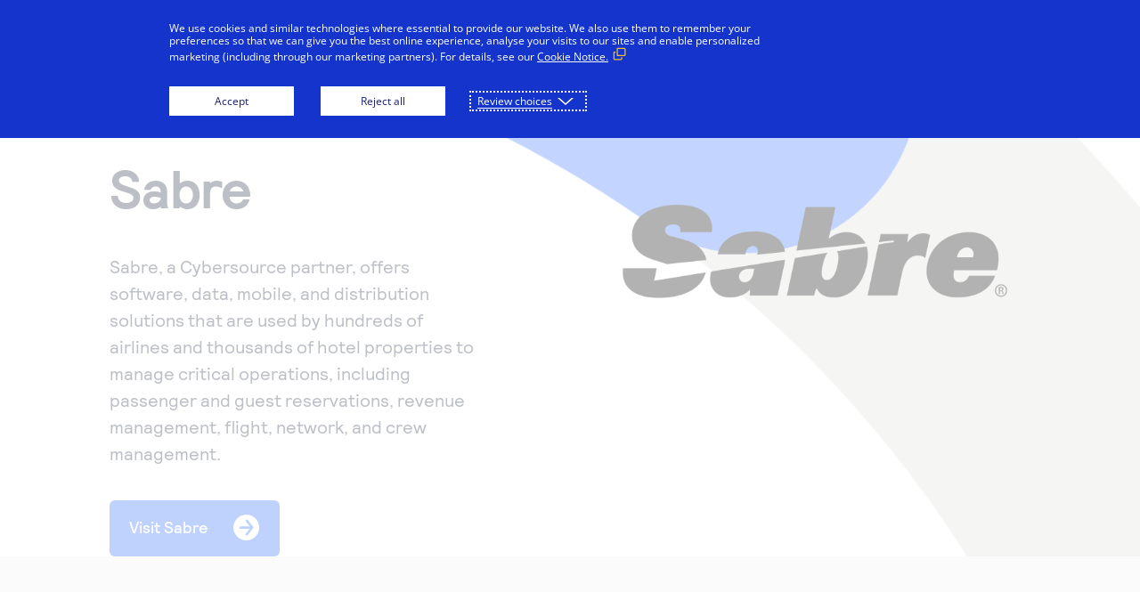

--- FILE ---
content_type: text/html;charset=utf-8
request_url: https://www.cybersource.com/en-us/why-cybersource/partners/partner-marketplace/travel-and-hospitality/sabre.html
body_size: 8894
content:

<!DOCTYPE HTML>
<html lang="en-us">
<head>
	<!-- Prefetch DNS for external assets -->
    <link rel="preconnect dns-prefetch" href="//fonts.googleapis.com" crossorigin/>
    <link rel="preconnect dns-prefetch" href="//www.google-analytics.com"/>
    <link rel="preconnect dns-prefetch" href="//www.googletagmanager.com"/>
    <link rel="preconnect dns-prefetch" href="//policy.cookiereports.com"/>
    <link rel="preconnect dns-prefetch" href="//fonts.gstatic.com/" crossorigin/>
    <link rel="preconnect dns-prefetch" href="//www.youtube.com"/>
    <link rel="preconnect dns-prefetch" href="//t.contentsquare.net"/>
    <link rel="preconnect dns-prefetch" href="//tag.demandbase.com"/>
    <link rel="preconnect dns-prefetch" href="//img.en25.com"/>
    <link rel="preconnect dns-prefetch" href="//chat.usa.visa.com"/>
    <link rel="preconnect dns-prefetch" href="//s998.t.eloqua.com"/>
    <link rel="preconnect dns-prefetch" href="//cdn.optimizely.com"/>
    <!-- End Prefetch DNS for external assets -->

	
        
          <!--Google Tag Manager -->
          <script>
		   var visagtmidvalue = 'GTM\u002DPS8CHPW';
		   (function(w,d,s,l,i){w[l]=w[l]||[];w[l].push({'gtm.start':
           new Date().getTime(),event:'gtm.js'});var f=d.getElementsByTagName(s)[0],
           j=d.createElement(s),dl=l!='dataLayer'?'&l='+l:'';j.async=true;j.src=
           'https://www.googletagmanager.com/gtm.js?id='+i+dl;f.parentNode.insertBefore(j,f);
           })(window,document,'script','dataLayer',visagtmidvalue);
		   </script>
           <!-- End Google Tag Manager -->
        
    
    <link rel="canonical" href="https://www.cybersource.com/en-us/why-cybersource/partners/partner-marketplace/travel-and-hospitality/sabre.html"/>

    
    
        <link rel="alternate" href="https://www.cybersource.com/en-us/why-cybersource/partners/partner-marketplace/travel-and-hospitality/sabre.html" hreflang="en-us"/>
    

	<!-- Google Tag Manager -->
	<script>(function(w,d,s,l,i){w[l]=w[l]||[];w[l].push({'gtm.start':
            new Date().getTime(),event:'gtm.js'});var f=d.getElementsByTagName(s)[0],
        j=d.createElement(s),dl=l!='dataLayer'?'&l='+l:'';j.async=true;j.src=
        'https://www.googletagmanager.com/gtm.js?id='+i+dl;f.parentNode.insertBefore(j,f);
    })(window,document,'script','dataLayer','GTM-NXCRM2');</script>
	<!-- End Google Tag Manager -->

	<script type="text/javascript" src="https://cdn.optimizely.com/js/10654255723.js"></script>
<meta name="google-site-verification" content="KuOUdWK0GSqs0qce97N0DoYOhSo3k6RW63R2nswg9jQ"/>

	<meta charset="UTF-8"/>
	<title>Sabre | Cybersource</title>
	<meta name="keywords" content="Sabre is the leading technology provider, offering software, data, mobile, and distribution solutions to the global travel industry."/>
	<meta name="description" content="Sabre is the leading technology provider, offering software, data, mobile, and distribution solutions to the global travel industry."/>
	
	<meta name="template" content="en-us-content-page-template"/>
  <meta name="page-type" content="landing page"/>
	<meta name="viewport" content="width=device-width, initial-scale=1.0"/>
	

	


    
    
<link rel="stylesheet" href="/etc/clientlibs/visa-core/vendor/jquery.min.a223fd27da07ec8b84b8349bf060885e.css" type="text/css">
<link rel="stylesheet" href="/etc/clientlibs/visa-core/vendor/select2.min.fa9901654830e1c49e03110cf14821fa.css" type="text/css">
<link rel="stylesheet" href="/etc/clientlibs/visa-core/main.min.31d45a79e2a7526250f7e698216951bb.css" type="text/css">
<script src="/etc/clientlibs/visa-core/vendor/jquery.min.20fda04bbc287f0b1960030cdd6fcfdc.js"></script>
<script src="/etc/clientlibs/visa-core/vendor/select2.min.3ff6a4728b5def5159c78a21fc3e2592.js"></script>
<script src="/etc/clientlibs/visa-core/main.min.e2c97d1977dae8aff3a37afce9bcf23f.js"></script>




	
	
    
    

    
    
<link rel="stylesheet" href="/etc/clientlibs/cybs2025/main.min.582d1bb4908dfd6e6307ef34da5f96bc.css" type="text/css">



    

	
	
	
	

	

	

	

	

	

	<link rel="icon" href="/content/dam/cybs2020/images/evergreen/favicon-64x64.png"/>
	
	<link rel="preload" href="/etc/clientlibs/cybs2020/main/fonts/CybersourceRelative-Book.woff" as="font" type="font/woff2" crossorigin="anonymous"/>
    <link rel="preload" href="/etc/clientlibs/cybs2020/main/fonts/CybersourceRelative-Bold.otf" as="font" type="font/otf" crossorigin="anonymous"/>
    <link rel="preload" href="/etc/clientlibs/cybs2020/main/fonts/CybersourceRelative-Medium.otf" as="font" type="font/otf" crossorigin="anonymous"/>
</head>
<body class="fontStyle">

	
		<!-- Google Tag Manager (noscript) -->
        <noscript><iframe src="https://www.googletagmanager.com/ns.html?id=GTM-PS8CHPW" height="0" width="0" style="display:none;visibility:hidden"></iframe></noscript>
        <!-- End Google Tag Manager (noscript) -->
    


<!-- Google Tag Manager (noscript) -->
<noscript><iframe src="https://www.googletagmanager.com/ns.html?id=GTM-NXCRM2" height="0" width="0" style="display:none;visibility:hidden"></iframe></noscript>
<!-- End Google Tag Manager (noscript) -->





<div class="root responsivegrid">


<div class="aem-Grid aem-Grid--12 aem-Grid--default--12 ">
    
    <div class="header bg_color_topbar_background aem-GridColumn aem-GridColumn--default--12">
<a class="skip-to" href="#login" tabindex="0" onclick="skipToLogin()">Skip to login</a>
<a class="skip-to" href="#main" tabindex="0">Skip to content</a>
<header role="banner" class=" ">
    <div>
        
        
        
    	
        
        
        
    </div>
    
        <div class="logo">
<a href="/en-us.html" aria-label="Cybersource Home" onclick="CQ_Analytics.record({event: 'imageClick', values: { imageLink: '', imageAsset: '', imageTitle: 'cybersource\u002Dlogo\u002D180x44.png' }, collect: false, options: { obj: this }, componentPath: '\/apps\/wcm\/foundation\/components\/image'})">
    
    
        <img src="/conf/cybs-2020/settings/wcm/templates/en-us-content-page-template/structure/_jcr_content/root/header/logo.img.png/1618856916900.png" alt="Cybersource" class="cq-dd-image " style="margin-bottom: px;" data-emptytext="Image"/>
        
    
    
</a>

</div>
    
    
    
    
    
    <div class="menu bg_color_navbar_background">
        <div class="nav"><nav class="horizontal-centered">
	
	
		<ul role="tablist">
			<li role="none">
    <button aria-selected="false" class="top-page header-tab" role="tab" tabindex="-1" aria-controls="nav-item-1-dropmenu">
<p>Solutions</p>

</button>
</li>
		
			<li role="none">
    <button aria-selected="false" class="top-page header-tab" role="tab" tabindex="-1" aria-controls="nav-item-2-dropmenu">
<p>Why Cybersource</p>

</button>
</li>
		
			<li role="none">
    <button aria-selected="false" class="top-page header-tab" role="tab" tabindex="-1" aria-controls="nav-item-3-dropmenu">
Developers
</button>
</li>
		
			<li role="none">
    <button aria-selected="false" class="top-page header-tab" role="tab" tabindex="-1" aria-controls="nav-item-4-dropmenu">
Support
</button>
</li>
		
			<li role="none">
    <button aria-selected="false" class="top-page header-tab" role="tab" tabindex="-1" aria-controls="nav-item-5-dropmenu">
<p>Company</p>

</button>
</li>
		</ul>
		
			
    <button aria-expanded="false" class="top-page header-accordion" type="button" aria-controls="nav-item-1-dropmenu">
<p>Solutions</p>

</button>

			
    <div class="drop-menu" id="nav-item-1-dropmenu" role="tabpanel" tabindex="0" hidden>
        <div class="columns">
            <div class="column">
                <div class="text">
<p><span class="column-header">A single platform solution</span></p>
<p>Accept payments, reduce fraud and secure payment data—all with one connection to our platform.</p>
<p><span class="headline-link"><a href="/en-us/solutions.html" target="_self">Learn more</a></span></p>

</div>
            </div>
        
            <div class="column">
                <div class="text">
<p><span class="link-header"><a href="/en-us/solutions/payment-acceptance.html" target="_self">Payment acceptance</a></span></p>
<p><b data-rte-class="rte-temp"><span class="link-text">Accept payments worldwide.</span></b></p>
<p><span class="link-header"><a href="/en-us/solutions/fraud-and-risk-management.html" target="_self">Fraud and risk management</a></span></p>
<p><span class="link-text">Minimize fraud loss and maximize revenue.</span></p>

</div>
            </div>
        
            <div class="column">
                <div class="text">
<p><span class="link-header"><a href="/en-us/solutions/payment-security.html" target="_self">Payment security</a></span></p>
<p><span class="link-text">Safeguard sensitive payment data and simplify PCI DSS compliance.</span></p>
<p><span class="link-header"><a href="/en-us/solutions/unified-commerce.html" target="_self">Unified commerce</a></span></p>
<p><span class="link-text">Deliver a seamless, omnichannel commerce experience.</span></p>

</div>
            </div>
        
            <div class="column">
                <div class="text">
<p><span class="link-header"><a href="/en-us/solutions/additional-services.html">Additional services</a></span></p>
<p><b data-rte-class="rte-temp"><span class="link-text">Global tax calculation, currency conversion and more.</span></b></p>

</div>
            </div>
        </div>
    </div>

		
			
    <button aria-expanded="false" class="top-page header-accordion" type="button" aria-controls="nav-item-2-dropmenu">
<p>Why Cybersource</p>

</button>

			
    <div class="drop-menu" id="nav-item-2-dropmenu" role="tabpanel" tabindex="0" hidden>
        <div class="columns">
            <div class="column">
                <div class="text">
<p><span class="column-header">Our platform</span></p>
<p>Easily manage payments processing across methods, channels, and geographies with a single connection</p>
<p><span class="headline-link"><a href="/en-us/why-cybersource/payments-orchestration.html" target="_self">Learn more</a></span></p>

</div>
            </div>
        
            <div class="column">
                <div class="text">
<p><span class="link-header"><a href="/en-us/why-cybersource/partners.html" target="_self">Cybersource for partners</a></span></p>
<p><span class="link-text">Expand your offerings to better support your merchants’ needs</span></p>

</div>
            </div>
        
            <div class="column">
                <div class="text">
<p><span class="link-header"><a href="/en-us/why-cybersource/merchant-payment-processing.html" target="_self">Cybersource for merchants</a></span></p>
<p><span class="link-text">Create better customer experiences that add value to your business</span></p>

</div>
            </div>
        
            <div class="column">
                <div class="text">
<p><span class="link-header"><a href="/en-us/why-cybersource/developers.html" target="_self">Cybersource for developers</a></span></p>
<p><span class="link-text">Build seamless payment solutions with our easy-to-integrate APIs</span></p>

</div>
            </div>
        </div>
    </div>

		
			
    <button aria-expanded="false" class="top-page header-accordion" type="button" aria-controls="nav-item-3-dropmenu">
Developers
</button>

			
    <div class="drop-menu" id="nav-item-3-dropmenu" role="tabpanel" tabindex="0" hidden>
        <div class="columns">
            <div class="column">
                <div class="text">
<p><span class="column-header">Developers</span></p>
<p>Our coding environment gives you the tools to build frictionless payment solutions that can scale globally.</p>
<p><span class="headline-link"><a href="/en-us/why-cybersource/developers.html" target="_self" title="developers">Learn more</a></span></p>

</div>
            </div>
        
            <div class="column">
                <div class="text">
<p><span class="link-header"><a href="https://developer.cybersource.com/api-reference-assets/index.html" target="_blank">API reference</a></span></p>
<p><span class="link-text">View sample code and field descriptions.</span></p>

</div>
            </div>
        
            <div class="column">
                <div class="text">
<p><span class="link-header"><a href="https://developer.cybersource.com/api/developer-guides.html" target="_blank">Developer guides</a></span></p>
<p><span class="link-text">Register to create an evaluation account.</span></p>

</div>
            </div>
        
            <div class="column">
                <div class="text">
<p><span class="link-header"><a href="https://developer.cybersource.com/hello-world/sandbox.html" target="_blank">Set up a test account</a></span></p>
<p><span class="link-text">Register to create an evaluation account.</span></p>

</div>
            </div>
        </div>
    </div>

		
			
    <button aria-expanded="false" class="top-page header-accordion" type="button" aria-controls="nav-item-4-dropmenu">
Support
</button>

			
    <div class="drop-menu" id="nav-item-4-dropmenu" role="tabpanel" tabindex="0" hidden>
        <div class="columns">
            <div class="column">
                <div class="text">
<p><span class="column-header">Support</span></p>
<p>Reach out to our award-winning customer support team, or contact sales directly.</p>
<p><span class="headline-link"><a href="/en-us/support.html" target="_self">Learn more</a></span></p>

</div>
            </div>
        
            <div class="column">
                <div class="text">
<p><span class="link-header"><a href="https://support.visaacceptance.com" target="_blank">Support Center</a></span></p>
<p><span class="link-text">Access expert help and educational resources at the support hub for our Visa Acceptance Solutions family of brands.</span></p>

</div>
            </div>
        
            <div class="column">
                <div class="text">
<p><span class="link-header"><a href="/en-us/support/technical-documentation.html" target="_self">Technical documents</a></span></p>
<p><span class="link-text">Find API documentation and other how-to resources.</span></p>

</div>
            </div>
        
            <div class="column">
                <div class="text">
<p><span class="link-header"><a href="/en-us/contact-us/sales.html" target="_self">Sales help</a></span></p>
<p><span class="link-text">Learn more about how our services can help your business.</span></p>
<p> </p>

</div>
            </div>
        </div>
    </div>

		
			
    <button aria-expanded="false" class="top-page header-accordion" type="button" aria-controls="nav-item-5-dropmenu">
<p>Company</p>

</button>

			
    <div class="drop-menu" id="nav-item-5-dropmenu" role="tabpanel" tabindex="0" hidden>
        <div class="columns">
            <div class="column">
                <div class="text">
<p><span class="column-header">Company</span></p>
<p>Cybersource offers a complete portfolio of online and in-person services that simplify and automate payments.</p>

</div>
            </div>
        
            <div class="column">
                <div class="text">
<p><span class="link-header"><a href="/en-us/about.html" target="_self">Our story</a></span></p>
<p><span class="link-text">Discover how we became a leader in payments and fraud management—and how we can help businesses like yours scale globally.</span></p>

</div>
            </div>
        
            <div class="column">
                <div class="text">
<p><span class="link-header"><a href="/en-us/blog.html" target="_self">Cybersource blog</a></span></p>
<p><span class="link-text">Get tips for running your business and keeping your customers happy.</span><br />
</p>

</div>
            </div>
        
            <div class="column">
                <div class="text">
<p><span class="link-header"><a href="https://usa.visa.com/careers.html" target="_blank">Come work with us</a></span></p>
<p><span class="link-text">Passionate about payment technology? Come join our team. We’re fun, inclusive, and growing.</span></p>

</div>
            </div>
        </div>
    </div>

		
	
	
</nav></div>
        <div class="right color_theme_primary">
            
	        
                <button aria-expanded="false" class="search header-accordion" type="button" aria-controls="search-form">
Search
</button>
            
            
            
			<div class="login">
                <button aria-expanded="false" class="header-accordion" type="button" aria-controls="login-dropmenu">
<p>Log in</p>

</button>
                <div class="drop-menu" id="login-dropmenu" hidden>
                    <div class="columns">
                        <div class="column">
                            <div class="text">
<p><a href="https://businesscenter.cybersource.com/ebc2/" target="_blank">Log in (Global)</a></p>
<p><a href="https://businesscenter.in.cybersource.com/ebc2/" target="_blank">Log in (India)</a></p>

</div>
                        </div>
                    </div>
                </div>
            </div>
			
        	
            	<div class="support">
<p><a href="/en-us/contact-us/sales.html" title="Contact sales">Contact us</a></p>

</div>
        	
        </div>
    </div>
    
    
        <button aria-expanded="false" class="search-mobile header-accordion" type="button" aria-controls="search-form">
Search
</button>
        <div class="search-mobile-border border_color_navbar_indicator_bar"></div>
        <form role="search" class="search-form" id="search-form" method="get" action="/en-us/search.html">
            <input class="search-bar" minlength="3" type="text" name="q" autocomplete="off" placeholder="Search Cybersource" aria-label="Search through site content"/>
            <button type="submit" id="submit-search" class="submit-search">Search</button>
        </form>
    
    <input type="checkbox" id="menu-toggle" name="menu-toggle"/>
    <label for="menu-toggle" class="bg_color_topbar_link_and_icon" tabindex="-1">MENU</label>
    <div class="menu-toggle-border border_color_navbar_indicator_bar"></div>
</header>
<script>
    function skipToLogin() {
        let loginFocus =  $('.right .login a');

        if (loginFocus.length > 1) {
            loginFocus = $('.right .login button');

            if (loginFocus.length === 0) {
                loginFocus = $('.right .login');
            }
        }

        $(loginFocus).first().focus();
    }
</script>
</div>
<div class="responsivegrid aem-GridColumn aem-GridColumn--default--12">


<div class="aem-Grid aem-Grid--12 aem-Grid--default--12 ">
    
    <div class="responsivegrid aem-GridColumn aem-GridColumn--default--12">


<div class="aem-Grid aem-Grid--12 aem-Grid--default--12 ">
    
    <div class="contentWell aem-GridColumn aem-GridColumn--default--12">
    <div id="cw-376822508">
        
        <div>




    
    
    <div class="banner parbase"><div class="marquee-2 edit-disabled">
    <div class="image">

    <img src="/en-us/why-cybersource/partners/partner-marketplace/travel-and-hospitality/sabre/_jcr_content/root/container/responsivegrid/contentwell_copy/contentWell/banner/image.img.png/1700086485269.png" alt class="cq-dd-image" data-emptytext="Image"/>



</div>
    <div class="banner-content" style="background-color: transparent">
        <div class="card-block">
            <div class="icon">

    



</div>
            <div class="eyebrow" style="background-color: transparent">
<p data-emptytext="Text"></p>
</div>
            
                <div class="marquee-breadcrumb"><div class="breadcrumb">
<img alt="" src="/content/dam/cybs2020/images/evergreen/Group7050.svg" class="globe"/>
<ul class="breadcrumb-links">
    <li class="breadcrumb-item">
        <a href="/en-us/why-cybersource/partners/partner-marketplace/travel-and-hospitality.html">
           <span> Travel and hospitality </span>
        </a>
        
          <img alt="" src="/content/dam/cybs2020/images/evergreen/Group5382.svg"/>
          
    </li>

    <li class="breadcrumb-item">
        <a href="/en-us/why-cybersource/partners/partner-marketplace/travel-and-hospitality/sabre.html">
           <span> Sabre </span>
        </a>
        
    </li>
</ul>
</div></div>
            
            <div class="title ">
<h1>Sabre</h1>

</div>
            <div class="description">
<p>Sabre, a Cybersource partner, offers software, data, mobile, and distribution solutions that are used by hundreds of airlines and thousands of hotel properties to manage critical operations, including passenger and guest reservations, revenue management, flight, network, and crew management.</p>

</div>
            <div class="cta cmp-cta-primary">
    
    
        <div class="cta-primary bg_color_theme_primary">
    
    
    
    <div class="ctaImage">

    



</div>
    <div class="ctaLink" data-section="external-sabre.com">
<p><a title="sabre.com" href="https://www.sabre.com/" target="_blank">Visit Sabre</a></p>

</div>
    
    <div class="overlayHover">
        <div class="overlayText"></div>
    </div>
</div>
</div>
            <div class="cta cmp-cta-hide">
    
    
    
         <div class="cta-hide">
    
    
    <div class="ctaImage">

    



</div>
    <div class="ctaLink">
<p data-emptytext="Text"></p>
</div>
    
    <div class="overlayHover">
        <div class="overlayText"></div>
    </div>
</div>
</div>
            <div class="image2">

    <img src="/en-us/why-cybersource/partners/partner-marketplace/travel-and-hospitality/sabre/_jcr_content/root/container/responsivegrid/contentwell_copy/contentWell/banner/image2.img.png/1638467915391.png" alt class="cq-dd-image" data-emptytext="Image"/>



</div>
        </div>
        <div class="cutline-block">
            <div class="title">
<p data-emptytext="Text"></p>
</div>
            <div class="text">
<p data-emptytext="Text"></p>
</div>
        </div>
    </div>
</div></div>


</div>
    </div>

    <style>
      #cw-376822508 {
        display: block;
        
        
        
        
        margin-bottom: -29px;
        
        
        
        
        
        
        
        
        
        
        
        background-color:white;
        
        
        
        text-align: initial;
        
      }

        @media (max-width: 1367px) {
          #cw-376822508 {
            display: block;
            
            
            
            
            margin-bottom: -29px;
            
            
            
            
            
            
            
            
            
            
            
            background-color:white;
            
            
            
            text-align: initial;
            
          }
        }      

        @media (max-width: 1024px) {
          #cw-376822508 {
            display: block;
            
            
            
            
            
            
            
            
            
            
            
            
            
            
            background-color:white;
            
            
            
            text-align: initial;
            
          }
        }

        @media (max-width: 768px) {
          #cw-376822508 {
            display: block;
            
            
            
            
            
            
            
            
            
            
            
            
            
            
            background-color:white;
            
            
            
            text-align: initial;
            
          }
        }

        @media (max-width: 376px) {
          #cw-376822508 {
            display: block;
            
            
            
            
            
            
            
            
            
            
            
            
            
            
            background-color:white;
            
            
            
            
            
            text-align: initial;
            
          }
        }
    </style>
</div>
<div class="contentWell aem-GridColumn aem-GridColumn--default--12">
    <div id="cw1799928838">
        
        <div>




    
    
    <div class="contentWell">
    <div id="cw-858827626">
        
        <div>




    
    
    <div class="visa-fragment parbase">
<div class="responsivegrid">


<div class="aem-Grid aem-Grid--12 aem-Grid--default--12 ">
    
    <div class="contentWell aem-GridColumn aem-GridColumn--default--12">
    <div id="cw682951040">
        
        <div>




    
    
    <div class="columncontrol parbase"><div class="column-control-1796469328   ">
    <div class="column-control-row">
        




    
    
    <div class="contentWell">
    <div id="cw740057799">
        
        <div>




    
    
    <div class="text parbase">
<h2>Sabre is the leading technology provider to the global travel industry</h2>

</div>


    
    
    <div class="contentWell">
    <div id="cw1710045777">
        
        <div>




    
    
    <div class="contentWell">
    <div id="cw2143596347">
        
        <div>




    
    
    <div class="columncontrol parbase"><div class="column-control--1544774581   ">
    <div class="column-control-row">
        




    
    
    <div class="contentWell">
    <div id="cw-946631124">
        
        <div>




    
    
    <div class="image parbase">

    
    
        <img src="/en-us/why-cybersource/partners/partner-marketplace/travel-and-hospitality/sabre/_jcr_content/root/container/responsivegrid/contentwell_15224403/contentWell/contentwell/contentWell/visa_fragment/responsivegrid/contentwell_copy/contentWell/columncontrol/par1/contentwell/contentWell/contentwell_16340410/contentWell/contentwell_70761501/contentWell/columncontrol/par1/contentwell/contentWell/image.img.png/1700086654109.png" alt width="20" class="cq-dd-image " style="margin-bottom: px;" data-emptytext="Image"/>
        
    
    


</div>


</div>
    </div>

    <style>
      #cw-946631124 {
        display: block;
        
        
        
        
        
        
        
        
        
        
        
        
        
        
        background-color:white;
        
        
        
        text-align: initial;
        
      }

        @media (max-width: 1367px) {
          #cw-946631124 {
            display: block;
            
            
            
            
            
            
            
            
            
            
            
            
            
            
            background-color:white;
            
            
            
            text-align: initial;
            
          }
        }      

        @media (max-width: 1024px) {
          #cw-946631124 {
            display: block;
            
            
            
            
            
            
            
            
            
            
            
            
            
            
            background-color:white;
            
            
            
            text-align: initial;
            
          }
        }

        @media (max-width: 768px) {
          #cw-946631124 {
            display: block;
            
            
            
            
            
            
            
            
            
            
            
            
            
            
            background-color:white;
            
            
            
            text-align: initial;
            
          }
        }

        @media (max-width: 376px) {
          #cw-946631124 {
            display: block;
            
            
            
            
            
            
            
            
            
            
            
            
            
            
            background-color:white;
            
            
            
            
            
            text-align: initial;
            
          }
        }
    </style>
</div>



    </div>

    <div class="column-control-row">
        




    
    
    <div class="contentWell">
    <div id="cw-1240034131">
        
        <div>




    
    
    <div class="text parbase">
<h4>Region: Global</h4>

</div>


</div>
    </div>

    <style>
      #cw-1240034131 {
        display: block;
        
        
        
        
        
        
        
        
        
        
        
        
        
        
        background-color:white;
        
        
        
        text-align: initial;
        
      }

        @media (max-width: 1367px) {
          #cw-1240034131 {
            display: block;
            
            
            
            
            
            
            
            padding-left: .5rem;
            
            
            
            
            
            
            
            
            background-color:white;
            
            
            
            text-align: initial;
            
          }
        }      

        @media (max-width: 1024px) {
          #cw-1240034131 {
            display: block;
            
            
            
            
            
            
            
            padding-left: .5rem;
            
            
            
            
            
            
            
            
            background-color:white;
            
            
            
            text-align: initial;
            
          }
        }

        @media (max-width: 768px) {
          #cw-1240034131 {
            display: block;
            
            
            
            
            
            
            
            padding-left: 0rem;
            
            
            
            
            
            
            
            
            background-color:white;
            
            
            
            text-align: initial;
            
          }
        }

        @media (max-width: 376px) {
          #cw-1240034131 {
            display: block;
            
            
            
            
            
            
            
            
            
            
            
            
            
            
            background-color:white;
            
            
            
            
            
            text-align: initial;
            
          }
        }
    </style>
</div>



    </div>
</div>
<style>
    .column-control--1544774581{
        display: grid;
        grid-template-columns: 6% 94%;
        background-color: #FFFFFF;

        @media (max-width: 768px) {
            grid-template-columns: 1fr;
        }
    }
    .column-control--1544774581:has(.column-control-row ~ .column-control-row .techPartnerSignUpForm) {
        @media (max-width: 1200px) {
            grid-template-columns: 1fr;
        }
    }
</style></div>


</div>
    </div>

    <style>
      #cw2143596347 {
        display: block;
        
        
        
        
        
        
        
        
        
        
        
        
        
        
        background-color:white;
        
        
        
        text-align: initial;
        
      }

        @media (max-width: 1367px) {
          #cw2143596347 {
            display: block;
            
            
            
            
            
            
            
            
            
            
            
            
            
            
            background-color:white;
            
            
            
            text-align: initial;
            
          }
        }      

        @media (max-width: 1024px) {
          #cw2143596347 {
            display: block;
            
            
            
            
            
            
            
            
            
            
            
            
            
            
            background-color:white;
            
            
            
            text-align: initial;
            
          }
        }

        @media (max-width: 768px) {
          #cw2143596347 {
            display: block;
            
            
            
            
            
            
            
            
            
            
            
            
            
            
            background-color:white;
            
            
            
            text-align: initial;
            
          }
        }

        @media (max-width: 376px) {
          #cw2143596347 {
            display: block;
            
            
            
            
            
            
            
            
            
            
            
            
            
            
            background-color:white;
            
            
            
            
            
            text-align: initial;
            
          }
        }
    </style>
</div>


    
    
    <div class="contentWell">
    <div id="cw1125690956">
        
        <div>




    
    
    <div class="columncontrol parbase"><div class="column-control--1550714852   ">
    <div class="column-control-row">
        




    
    
    <div class="contentWell">
    <div id="cw-1123471749">
        
        <div>




    
    
    <div class="image parbase">

    
    
        <img src="/en-us/why-cybersource/partners/partner-marketplace/travel-and-hospitality/sabre/_jcr_content/root/container/responsivegrid/contentwell_15224403/contentWell/contentwell/contentWell/visa_fragment/responsivegrid/contentwell_copy/contentWell/columncontrol/par1/contentwell/contentWell/contentwell_16340410/contentWell/contentwell_70761501_1999744458/contentWell/columncontrol/par1/contentwell/contentWell/image.img.png/1700086654109.png" alt width="20" class="cq-dd-image " style="margin-bottom: px;" data-emptytext="Image"/>
        
    
    


</div>


</div>
    </div>

    <style>
      #cw-1123471749 {
        display: block;
        
        
        
        
        
        
        
        
        
        
        
        
        
        
        background-color:white;
        
        
        
        text-align: initial;
        
      }

        @media (max-width: 1367px) {
          #cw-1123471749 {
            display: block;
            
            
            
            
            
            
            
            
            
            
            
            
            
            
            background-color:white;
            
            
            
            text-align: initial;
            
          }
        }      

        @media (max-width: 1024px) {
          #cw-1123471749 {
            display: block;
            
            
            
            
            
            
            
            
            
            
            
            
            
            
            background-color:white;
            
            
            
            text-align: initial;
            
          }
        }

        @media (max-width: 768px) {
          #cw-1123471749 {
            display: block;
            
            
            
            
            
            
            
            
            
            
            
            
            
            
            background-color:white;
            
            
            
            text-align: initial;
            
          }
        }

        @media (max-width: 376px) {
          #cw-1123471749 {
            display: block;
            
            
            
            
            
            
            
            
            
            
            
            
            
            
            background-color:white;
            
            
            
            
            
            text-align: initial;
            
          }
        }
    </style>
</div>



    </div>

    <div class="column-control-row">
        




    
    
    <div class="contentWell">
    <div id="cw-1416874756">
        
        <div>




    
    
    <div class="text parbase">
<h4>Vertical: Travel &amp; hospitality</h4>

</div>


</div>
    </div>

    <style>
      #cw-1416874756 {
        display: block;
        
        
        
        
        
        
        
        
        
        
        
        
        
        
        background-color:white;
        
        
        
        text-align: initial;
        
      }

        @media (max-width: 1367px) {
          #cw-1416874756 {
            display: block;
            
            
            
            
            
            
            
            padding-left: .5rem;
            
            
            
            
            
            
            
            
            background-color:white;
            
            
            
            text-align: initial;
            
          }
        }      

        @media (max-width: 1024px) {
          #cw-1416874756 {
            display: block;
            
            
            
            
            
            
            
            padding-left: .5rem;
            
            
            
            
            
            
            
            
            background-color:white;
            
            
            
            text-align: initial;
            
          }
        }

        @media (max-width: 768px) {
          #cw-1416874756 {
            display: block;
            
            
            
            
            
            
            
            padding-left: 0rem;
            
            
            
            
            
            
            
            
            background-color:white;
            
            
            
            text-align: initial;
            
          }
        }

        @media (max-width: 376px) {
          #cw-1416874756 {
            display: block;
            
            
            
            
            
            
            
            
            
            
            
            
            
            
            background-color:white;
            
            
            
            
            
            text-align: initial;
            
          }
        }
    </style>
</div>



    </div>
</div>
<style>
    .column-control--1550714852{
        display: grid;
        grid-template-columns: 6% 94%;
        background-color: #FFFFFF;

        @media (max-width: 768px) {
            grid-template-columns: 1fr;
        }
    }
    .column-control--1550714852:has(.column-control-row ~ .column-control-row .techPartnerSignUpForm) {
        @media (max-width: 1200px) {
            grid-template-columns: 1fr;
        }
    }
</style></div>


</div>
    </div>

    <style>
      #cw1125690956 {
        display: block;
        
        
        
        
        
        padding-top: 1rem;
        
        
        
        
        
        
        
        
        
        
        background-color:white;
        
        
        
        text-align: initial;
        
      }

        @media (max-width: 1367px) {
          #cw1125690956 {
            display: block;
            
            
            
            
            
            padding-top: 1rem;
            
            
            
            
            
            
            
            
            
            
            background-color:white;
            
            
            
            text-align: initial;
            
          }
        }      

        @media (max-width: 1024px) {
          #cw1125690956 {
            display: block;
            
            
            
            
            
            padding-top: 1rem;
            
            
            
            
            
            
            
            
            
            
            background-color:white;
            
            
            
            text-align: initial;
            
          }
        }

        @media (max-width: 768px) {
          #cw1125690956 {
            display: block;
            
            
            
            
            
            padding-top: 1rem;
            
            
            
            
            
            
            
            
            
            
            background-color:white;
            
            
            
            text-align: initial;
            
          }
        }

        @media (max-width: 376px) {
          #cw1125690956 {
            display: block;
            
            
            
            
            
            padding-top: 1rem;
            
            
            
            
            
            
            
            
            
            
            background-color:white;
            
            
            
            
            
            text-align: initial;
            
          }
        }
    </style>
</div>


</div>
    </div>

    <style>
      #cw1710045777 {
        display: block;
        
        
        
        
        
        padding-top: 1rem;
        
        
        
        
        
        
        
        
        
        
        background-color:white;
        
        
        
        text-align: initial;
        
      }

        @media (max-width: 1367px) {
          #cw1710045777 {
            display: block;
            
            
            
            
            
            padding-top: 1rem;
            
            
            
            
            
            
            
            
            
            
            background-color:white;
            
            
            
            text-align: initial;
            
          }
        }      

        @media (max-width: 1024px) {
          #cw1710045777 {
            display: block;
            
            
            
            
            
            padding-top: 1rem;
            
            
            
            
            
            
            
            
            
            
            background-color:white;
            
            
            
            text-align: initial;
            
          }
        }

        @media (max-width: 768px) {
          #cw1710045777 {
            display: block;
            
            
            
            
            
            padding-top: 1rem;
            
            
            
            
            
            
            
            
            
            
            background-color:white;
            
            
            
            text-align: initial;
            
          }
        }

        @media (max-width: 376px) {
          #cw1710045777 {
            display: block;
            
            
            
            
            
            padding-top: 1rem;
            
            
            
            
            
            
            
            
            
            
            background-color:white;
            
            
            
            
            
            text-align: initial;
            
          }
        }
    </style>
</div>


</div>
    </div>

    <style>
      #cw740057799 {
        display: block;
        
        
        
        
        
        padding-top: 3rem;
        
        
        
        
        padding-bottom: 3.813rem;
        
        
        
        
        
        
        
        background-color:#ffffff00;
        
        
        
        text-align: initial;
        
      }

        @media (max-width: 1367px) {
          #cw740057799 {
            display: block;
            
            
            
            
            
            padding-top: 3rem;
            
            
            
            
            padding-bottom: 6.188rem;
            
            
            
            
            
            
            
            background-color:#ffffff00;
            
            
            
            text-align: initial;
            
          }
        }      

        @media (max-width: 1024px) {
          #cw740057799 {
            display: block;
            
            
            
            
            
            padding-top: 3rem;
            
            
            
            
            
            
            
            
            
            
            background-color:#ffffff00;
            
            
            
            text-align: initial;
            
          }
        }

        @media (max-width: 768px) {
          #cw740057799 {
            display: block;
            
            
            
            
            
            padding-top: 2rem;
            
            
            padding-right: 10%;
            
            
            padding-left: 4.25rem;
            
            
            padding-bottom: 0rem;
            
            
            
            
            
            
            
            background-color:#ffffff00;
            
            
            
            text-align: initial;
            
          }
        }

        @media (max-width: 376px) {
          #cw740057799 {
            display: block;
            
            
            
            
            
            padding-top: 2rem;
            
            
            
            padding-left: 1.438rem;
            
            
            
            
            
            
            
            
            background-color:#ffffff00;
            
            
            
            
            
            text-align: initial;
            
          }
        }
    </style>
</div>



    </div>

    <div class="column-control-row">
        




    
    
    <div class="contentWell">
    <div id="cw1574997004">
        
        <div>




    
    
    <div class="text parbase">
<p style="padding-bottom: 0.0px;">Sabre operates a leading global travel marketplace, which processes more than $260 billion of global travel spend annually by connecting travel buyers and suppliers. Sabre operates two business units: Travel Solutions and Hospitality Solutions.</p>

</div>


</div>
    </div>

    <style>
      #cw1574997004 {
        display: block;
        
        
        
        
        
        padding-top: 5rem;
        
        
        
        padding-left: 13.688rem;
        
        
        padding-bottom: 4.438rem;
        
        
        
        
        
        
        
        background-color:#ffffff00;
        
        
        
        text-align: initial;
        
      }

        @media (max-width: 1367px) {
          #cw1574997004 {
            display: block;
            
            
            
            
            
            padding-top: 4rem;
            
            
            
            padding-left: 14rem;
            
            
            padding-bottom: 5.063rem;
            
            
            
            
            
            
            
            background-color:#ffffff00;
            
            
            
            text-align: initial;
            
          }
        }      

        @media (max-width: 1024px) {
          #cw1574997004 {
            display: block;
            
            
            
            
            
            padding-top: 4rem;
            
            
            
            padding-left: 8rem;
            
            
            
            
            
            
            
            
            background-color:#ffffff00;
            
            
            
            text-align: initial;
            
          }
        }

        @media (max-width: 768px) {
          #cw1574997004 {
            display: block;
            
            
            
            
            
            padding-top: 2rem;
            
            
            padding-right: 20%;
            
            
            padding-left: 4.25rem;
            
            
            padding-bottom: 2.938rem;
            
            
            
            
            
            
            
            background-color:#ffffff00;
            
            
            
            text-align: initial;
            
          }
        }

        @media (max-width: 376px) {
          #cw1574997004 {
            display: block;
            
            
            
            
            
            padding-top: 2rem;
            
            
            padding-right: 1.438rem;
            
            
            padding-left: 1.438rem;
            
            
            
            
            
            
            
            
            background-color:#ffffff00;
            
            
            
            
            
            text-align: initial;
            
          }
        }
    </style>
</div>



    </div>
</div>
<style>
    .column-control-1796469328{
        display: grid;
        grid-template-columns: 40% 60%;
        background-color: #ffffff00;

        @media (max-width: 768px) {
            grid-template-columns: 1fr;
        }
    }
    .column-control-1796469328:has(.column-control-row ~ .column-control-row .techPartnerSignUpForm) {
        @media (max-width: 1200px) {
            grid-template-columns: 1fr;
        }
    }
</style></div>


</div>
    </div>

    <style>
      #cw682951040 {
        display: block;
        
        
        
        
        
        
        padding-right: 13%;
        
        
        padding-left: 8.25%;
        
        
        
        
        
        
        
        
        background-color:#ffffff00;
        
        
        
        text-align: initial;
        
      }

        @media (max-width: 1367px) {
          #cw682951040 {
            display: block;
            
            
            
            
            
            
            padding-right: 3.5%;
            
            
            padding-left: 3.5%;
            
            
            
            
            
            
            
            
            background-color:#ffffff00;
            
            
            
            text-align: initial;
            
          }
        }      

        @media (max-width: 1024px) {
          #cw682951040 {
            display: block;
            
            
            
            
            
            
            padding-right: 5%;
            
            
            
            
            
            
            
            
            
            background-color:#ffffff00;
            
            
            
            text-align: initial;
            
          }
        }

        @media (max-width: 768px) {
          #cw682951040 {
            display: block;
            
            
            
            
            
            
            
            
            
            
            
            
            
            
            background-color:#ffffff00;
            
            
            
            text-align: initial;
            
          }
        }

        @media (max-width: 376px) {
          #cw682951040 {
            display: block;
            
            
            
            
            
            
            
            
            
            
            
            
            
            
            background-color:#ffffff00;
            
            
            
            
            
            text-align: initial;
            
          }
        }
    </style>
</div>

    
</div>
</div>
</div>


</div>
    </div>

    <style>
      #cw-858827626 {
        display: block;
        
        
        margin-right: 5.375rem;
        
        
        margin-left: 5.375rem;
        
        
        
        
        
        
        
        
        
        
        
        
        background-color:white;
        
        
        
        text-align: initial;
        
      }

        @media (max-width: 1367px) {
          #cw-858827626 {
            display: block;
            
            
            margin-right: 3.125rem;
            
            
            margin-left: 3.125rem;
            
            
            
            
            
            
            
            
            
            
            
            
            background-color:white;
            
            
            
            text-align: initial;
            
          }
        }      

        @media (max-width: 1024px) {
          #cw-858827626 {
            display: block;
            
            
            margin-right: 5.5%;
            
            
            margin-left: 5.5%;
            
            
            
            
            
            
            
            
            
            
            
            
            background-color:white;
            
            
            
            text-align: initial;
            
          }
        }

        @media (max-width: 768px) {
          #cw-858827626 {
            display: block;
            
            
            margin-right: 5.5%;
            
            
            margin-left: 5.5%;
            
            
            
            
            
            
            
            
            
            
            
            
            background-color:white;
            
            
            
            text-align: initial;
            
          }
        }

        @media (max-width: 376px) {
          #cw-858827626 {
            display: block;
            
            
            margin-right: 5.5%;
            
            
            margin-left: 5.5%;
            
            
            
            
            
            
            
            
            
            
            
            
            background-color:white;
            
            
            
            
            
            text-align: initial;
            
          }
        }
    </style>
</div>


</div>
    </div>

    <style>
      #cw1799928838 {
        display: block;
        
        
        
        
        
        padding-top: 4rem;
        
        
        
        
        padding-bottom: 4rem;
        
        
        
        
        
        
        
        background-color:#f4f4f4;
        
        
        
        text-align: initial;
        
      }

        @media (max-width: 1367px) {
          #cw1799928838 {
            display: block;
            
            
            
            
            
            padding-top: 4rem;
            
            
            
            
            padding-bottom: 4rem;
            
            
            
            
            
            
            
            background-color:#f4f4f4;
            
            
            
            text-align: initial;
            
          }
        }      

        @media (max-width: 1024px) {
          #cw1799928838 {
            display: block;
            
            
            
            
            
            padding-top: 3rem;
            
            
            
            
            padding-bottom: 3rem;
            
            
            
            
            
            
            
            background-color:#f4f4f4;
            
            
            
            text-align: initial;
            
          }
        }

        @media (max-width: 768px) {
          #cw1799928838 {
            display: block;
            
            
            
            
            
            padding-top: 2rem;
            
            
            
            
            padding-bottom: 2rem;
            
            
            
            
            
            
            
            background-color:#f4f4f4;
            
            
            
            text-align: initial;
            
          }
        }

        @media (max-width: 376px) {
          #cw1799928838 {
            display: block;
            
            
            
            
            
            padding-top: 2rem;
            
            
            
            
            padding-bottom: 2rem;
            
            
            
            
            
            
            
            background-color:#f4f4f4;
            
            
            
            
            
            text-align: initial;
            
          }
        }
    </style>
</div>
<div class="contentWell aem-GridColumn aem-GridColumn--default--12">
    <div id="cw2123616886">
        
        <div>




    
    
    <div class="visa-fragment parbase">
<div class="responsivegrid">


<div class="aem-Grid aem-Grid--12 aem-Grid--default--12 ">
    
    <div class="contentWell aem-GridColumn aem-GridColumn--default--12">
    <div id="cw-94257551">
        
        <div>




    
    
    <div class="columncontrol parbase"><div class="column-control--1151437823   ">
    <div class="column-control-row">
        




    
    
    <div class="contentWell">
    <div id="cw-211030555">
        
        <div>




    
    
    <div class="image parbase">

    
    
        <img src="/en-us/why-cybersource/partners/partner-marketplace/travel-and-hospitality/sabre/_jcr_content/root/container/responsivegrid/contentwell_65917535/contentWell/visa_fragment/responsivegrid/contentwell_17518749/contentWell/columncontrol/par1/contentwell_20745644/contentWell/image.img.jpg/1632792712155.jpg" alt class="cq-dd-image " style="margin-bottom: px;" data-emptytext="Image"/>
        
    
    


</div>


</div>
    </div>

    <style>
      #cw-211030555 {
        display: block;
        
        
        
        
        
        
        
        
        
        
        
        
        
        
        background-color:#ffffff00;
        
        
        
        text-align: initial;
        
      }

        @media (max-width: 1367px) {
          #cw-211030555 {
            display: block;
            
            
            
            
            
            
            
            
            
            
            
            
            
            
            background-color:#ffffff00;
            
            
            
            text-align: initial;
            
          }
        }      

        @media (max-width: 1024px) {
          #cw-211030555 {
            display: block;
            
            
            
            
            
            
            
            
            
            
            
            
            
            
            background-color:#ffffff00;
            
            
            
            text-align: initial;
            
          }
        }

        @media (max-width: 768px) {
          #cw-211030555 {
            display: block;
            
            
            
            
            
            
            
            
            
            
            
            
            
            max-height:429px;
            
            
            background-color:#ffffff00;
            
            
            
            text-align: initial;
            
          }
        }

        @media (max-width: 376px) {
          #cw-211030555 {
            display: block;
            
            
            
            
            
            
            
            
            
            
            
            
            
            
            background-color:#ffffff00;
            
            
            
            
            
            text-align: initial;
            
          }
        }
    </style>
</div>



    </div>

    <div class="column-control-row">
        




    
    
    <div class="contentWell">
    <div id="cw1160725245">
        
        <div>




    
    
    <div class="contentWell">
    <div id="cw-1482807667">
        
        <div>




    
    
    <div class="text parbase">
<h2 style="color: white;font-size: 2.25em;line-height: 1.2em;">Partner differentiators</h2>

</div>


    
    
    <div class="contentWell">
    <div id="cw1391384663">
        
        <div>




    
    
    <div class="text parbase">
<p style="color: white;font-size: 16.0px;">Sabre powers mobile apps, airport check-in kiosks, online travel sites, airline and hotel reservation networks, travel agent terminals, aircraft and crew scheduling systems, and scores of other solutions. Every day millions of consumers and employees interact with their technologies, enabling business travelers to close the deal, delivering cargo shipments to stores and factories, and giving excited travelers the honeymoons and family vacations of a lifetime—all while making the journey easier, faster, safer, and more personal.<br />
<br />
Travel simply cannot happen without Sabre technology, which continues to transform the industry by delivering innovative ways to plan, purchase, and enjoy the perfect travel experience.</p>

</div>


</div>
    </div>

    <style>
      #cw1391384663 {
        display: block;
        
        
        
        
        
        padding-top: 1.25rem;
        
        
        
        
        
        
        
        
        
        
        background-color:#ffffff00;
        
        
        
        text-align: initial;
        
      }

        @media (max-width: 1367px) {
          #cw1391384663 {
            display: block;
            
            
            
            
            
            padding-top: 1.25rem;
            
            
            
            
            
            
            
            
            
            
            background-color:#ffffff00;
            
            
            
            text-align: initial;
            
          }
        }      

        @media (max-width: 1024px) {
          #cw1391384663 {
            display: block;
            
            margin-top: -1rem;
            
            
            
            
            
            
            
            
            
            
            
            
            
            
            background-color:#ffffff00;
            
            
            
            text-align: initial;
            
          }
        }

        @media (max-width: 768px) {
          #cw1391384663 {
            display: block;
            
            
            
            
            
            padding-top: 1.25rem;
            
            
            
            
            padding-bottom: 1.875rem;
            
            
            
            
            
            
            
            background-color:#ffffff00;
            
            
            
            text-align: initial;
            
          }
        }

        @media (max-width: 376px) {
          #cw1391384663 {
            display: block;
            
            
            
            
            
            
            
            
            
            
            
            
            
            
            background-color:#ffffff00;
            
            
            
            
            
            text-align: initial;
            
          }
        }
    </style>
</div>


</div>
    </div>

    <style>
      #cw-1482807667 {
        display: block;
        
        
        
        
        
        padding-top: 11rem;
        
        
        padding-right: 10rem;
        
        
        padding-left: 5rem;
        
        
        
        
        
        
        
        
        background-color:#ffffff00;
        
        
        
        text-align: initial;
        
      }

        @media (max-width: 1367px) {
          #cw-1482807667 {
            display: block;
            
            
            
            
            
            padding-top: 4rem;
            
            
            padding-right: 2rem;
            
            
            padding-left: 3rem;
            
            
            
            
            
            
            
            
            background-color:#ffffff00;
            
            
            
            text-align: initial;
            
          }
        }      

        @media (max-width: 1024px) {
          #cw-1482807667 {
            display: block;
            
            
            
            
            
            padding-top: 3rem;
            
            
            padding-right: 1rem;
            
            
            padding-left: 2rem;
            
            
            
            
            
            
            
            
            background-color:#ffffff00;
            
            
            
            text-align: initial;
            
          }
        }

        @media (max-width: 768px) {
          #cw-1482807667 {
            display: block;
            
            
            
            
            
            padding-top: 1.875rem;
            
            
            padding-right: 6.25rem;
            
            
            padding-left: 6.25rem;
            
            
            
            
            
            
            
            
            background-color:#ffffff00;
            
            
            
            text-align: initial;
            
          }
        }

        @media (max-width: 376px) {
          #cw-1482807667 {
            display: block;
            
            
            
            
            
            padding-top: 0.75rem;
            
            
            padding-right: 1.438rem;
            
            
            padding-left: 1.438rem;
            
            
            
            
            
            
            
            
            background-color:#ffffff00;
            
            
            
            
            
            text-align: initial;
            
          }
        }
    </style>
</div>


</div>
    </div>

    <style>
      #cw1160725245 {
        display: block;
        
        
        
        
        
        
        
        
        
        
        
        
        
        
        background-color:#ffffff00;
        
        
        
        text-align: initial;
        
      }

        @media (max-width: 1367px) {
          #cw1160725245 {
            display: block;
            
            
            
            
            
            
            
            
            
            
            
            
            
            
            background-color:#ffffff00;
            
            
            
            text-align: initial;
            
          }
        }      

        @media (max-width: 1024px) {
          #cw1160725245 {
            display: block;
            
            
            
            
            
            
            
            
            
            
            
            
            
            
            background-color:#ffffff00;
            
            
            
            text-align: initial;
            
          }
        }

        @media (max-width: 768px) {
          #cw1160725245 {
            display: block;
            
            
            
            
            
            
            
            
            
            
            
            
            
            
            background-color:#ffffff00;
            
            
            
            text-align: initial;
            
          }
        }

        @media (max-width: 376px) {
          #cw1160725245 {
            display: block;
            
            
            
            
            
            
            
            
            
            
            
            
            
            
            background-color:#ffffff00;
            
            
            
            
            
            text-align: initial;
            
          }
        }
    </style>
</div>



    </div>
</div>
<style>
    .column-control--1151437823{
        display: grid;
        grid-template-columns: 50% 50%;
        background-color: #ffffff00;

        @media (max-width: 768px) {
            grid-template-columns: 1fr;
        }
    }
    .column-control--1151437823:has(.column-control-row ~ .column-control-row .techPartnerSignUpForm) {
        @media (max-width: 1200px) {
            grid-template-columns: 1fr;
        }
    }
</style></div>


</div>
    </div>

    <style>
      #cw-94257551 {
        display: block;
        
        
        
        
        
        
        
        
        
        
        
        
        
        
        background-color:white;
        
        
        background-image: url(/content/dam/cybs2020/images/amer/miscellaneous/background-fill-light-blue.png);
        
        
        text-align: initial;
        
      }

        @media (max-width: 1367px) {
          #cw-94257551 {
            display: block;
            
            
            
            
            
            
            
            
            
            
            
            
            
            
            background-color:white;
            
            
            background-image: url(/content/dam/cybs2020/images/amer/miscellaneous/background-fill-light-blue.png);
            
            
            text-align: initial;
            
          }
        }      

        @media (max-width: 1024px) {
          #cw-94257551 {
            display: block;
            
            
            
            
            
            
            
            
            
            
            
            
            
            
            background-color:white;
            
            
            background-image: url(/content/dam/cybs2020/images/amer/miscellaneous/background-fill-light-blue.png);
            
            
            text-align: initial;
            
          }
        }

        @media (max-width: 768px) {
          #cw-94257551 {
            display: block;
            
            
            
            
            
            
            
            
            
            
            
            
            
            
            background-color:white;
            
            
            background-image: url(/content/dam/cybs2020/images/amer/miscellaneous/background-fill-light-blue.png);
            
            
            text-align: initial;
            
          }
        }

        @media (max-width: 376px) {
          #cw-94257551 {
            display: block;
            
            
            
            
            
            
            
            
            
            
            
            
            
            
            background-color:white;
            
            
            
            
            background-image: url(/content/dam/cybs2020/images/amer/miscellaneous/background-fill-light-blue.png);
            
            
            text-align: initial;
            
          }
        }
    </style>
</div>

    
</div>
</div>
</div>


</div>
    </div>

    <style>
      #cw2123616886 {
        display: block;
        
        
        
        
        
        
        
        
        
        
        
        
        
        
        background-color:white;
        
        
        
        text-align: initial;
        
      }

        @media (max-width: 1367px) {
          #cw2123616886 {
            display: block;
            
            
            
            
            
            
            
            
            
            
            
            
            
            
            background-color:white;
            
            
            
            text-align: initial;
            
          }
        }      

        @media (max-width: 1024px) {
          #cw2123616886 {
            display: block;
            
            
            
            
            
            
            
            
            
            
            
            
            
            
            background-color:white;
            
            
            
            text-align: initial;
            
          }
        }

        @media (max-width: 768px) {
          #cw2123616886 {
            display: block;
            
            
            
            
            
            
            
            
            
            
            
            
            
            
            background-color:white;
            
            
            
            text-align: initial;
            
          }
        }

        @media (max-width: 376px) {
          #cw2123616886 {
            display: block;
            
            
            
            
            
            
            
            
            
            
            
            
            
            
            background-color:white;
            
            
            
            
            
            text-align: initial;
            
          }
        }
    </style>
</div>
<div class="contentWell aem-GridColumn aem-GridColumn--default--12">
    <div id="cw-2787837">
        
        <div>




    
    
    <div class="visa-fragment parbase">
<div class="responsivegrid">


<div class="aem-Grid aem-Grid--12 aem-Grid--default--12 ">
    
    <div class="contentWell aem-GridColumn aem-GridColumn--default--12">
    <div id="cw-714588492">
        
        <div>




    
    
    <div class="contentWell">
    <div id="cw-371380924">
        
        <div>




    
    
    <div class="text parbase">
<h2 style="text-align: center;">Integration overview</h2>

</div>


</div>
    </div>

    <style>
      #cw-371380924 {
        display: block;
        
        
        margin-right: auto;
        
        
        margin-left: auto;
        
        
        
        padding-top: 3rem;
        
        
        
        
        
        width: 40%;
        
        
        
        
        
        
        background-color:#ffffff00;
        
        
        
        text-align: initial;
        
      }

        @media (max-width: 1367px) {
          #cw-371380924 {
            display: block;
            
            
            margin-right: auto;
            
            
            margin-left: auto;
            
            
            
            padding-top: 3rem;
            
            
            
            
            
            width: 40%;
            
            
            
            
            
            
            background-color:#ffffff00;
            
            
            
            text-align: initial;
            
          }
        }      

        @media (max-width: 1024px) {
          #cw-371380924 {
            display: block;
            
            
            margin-right: auto;
            
            
            margin-left: auto;
            
            
            
            padding-top: 3rem;
            
            
            
            
            
            width: 40%;
            
            
            
            
            
            
            background-color:#ffffff00;
            
            
            
            text-align: initial;
            
          }
        }

        @media (max-width: 768px) {
          #cw-371380924 {
            display: block;
            
            
            margin-right: auto;
            
            
            margin-left: auto;
            
            
            
            padding-top: 2rem;
            
            
            
            
            
            width: 60%;
            
            
            
            
            
            
            background-color:#ffffff00;
            
            
            
            text-align: initial;
            
          }
        }

        @media (max-width: 376px) {
          #cw-371380924 {
            display: block;
            
            
            margin-right: auto;
            
            
            margin-left: auto;
            
            
            
            padding-top: 2rem;
            
            
            
            
            
            width: 80%;
            
            
            
            
            
            
            background-color:#ffffff00;
            
            
            
            
            
            text-align: initial;
            
          }
        }
    </style>
</div>


</div>
    </div>

    <style>
      #cw-714588492 {
        display: block;
        
        
        
        
        
        
        
        
        
        
        
        
        
        
        background-color:#ffffff00;
        
        
        
        text-align: initial;
        
      }

        @media (max-width: 1367px) {
          #cw-714588492 {
            display: block;
            
            
            
            
            
            
            
            
            
            
            
            
            
            
            background-color:#ffffff00;
            
            
            
            text-align: initial;
            
          }
        }      

        @media (max-width: 1024px) {
          #cw-714588492 {
            display: block;
            
            
            
            
            
            
            
            
            
            
            
            
            
            
            background-color:#ffffff00;
            
            
            
            text-align: initial;
            
          }
        }

        @media (max-width: 768px) {
          #cw-714588492 {
            display: block;
            
            
            
            
            
            
            
            
            
            
            
            
            
            
            background-color:#ffffff00;
            
            
            
            text-align: initial;
            
          }
        }

        @media (max-width: 376px) {
          #cw-714588492 {
            display: block;
            
            
            
            
            
            
            
            
            
            
            
            
            
            
            background-color:#ffffff00;
            
            
            
            
            
            text-align: initial;
            
          }
        }
    </style>
</div>

    
</div>
</div>
</div>


    
    
    <div class="contentWell">
    <div id="cw146614163">
        
        <div>




    
    
    <div class="visa-fragment parbase">
<div class="responsivegrid">


<div class="aem-Grid aem-Grid--12 aem-Grid--default--12 ">
    
    <div class="contentWell aem-GridColumn aem-GridColumn--default--12">
    <div id="cw-1241188222">
        
        <div>




    
    
    <div class="columncontrol parbase"><div class="column-control--1922086190   ">
    <div class="column-control-row">
        




    
    
    <div class="contentWell">
    <div id="cw-1561272699">
        
        <div>




    
    
    <div class="text parbase">
<h3 style="font-size: 200.0%;line-height: 1.2em;">Seamless integration</h3>

</div>


</div>
    </div>

    <style>
      #cw-1561272699 {
        display: block;
        
        
        
        
        
        padding-top: 4rem;
        
        
        padding-right: 5rem;
        
        
        
        
        
        
        
        
        
        background-color:#ffffff00;
        
        
        
        text-align: initial;
        
      }

        @media (max-width: 1367px) {
          #cw-1561272699 {
            display: block;
            
            
            
            
            
            padding-top: 4rem;
            
            
            
            
            
            
            
            
            
            
            background-color:#ffffff00;
            
            
            
            text-align: initial;
            
          }
        }      

        @media (max-width: 1024px) {
          #cw-1561272699 {
            display: block;
            
            
            
            
            
            padding-top: 3rem;
            
            
            
            
            
            
            
            
            
            
            background-color:#ffffff00;
            
            
            
            text-align: initial;
            
          }
        }

        @media (max-width: 768px) {
          #cw-1561272699 {
            display: block;
            
            
            
            
            
            padding-top: 2rem;
            
            
            padding-right: 10%;
            
            
            
            padding-bottom: 0rem;
            
            
            
            
            
            
            
            background-color:#ffffff00;
            
            
            
            text-align: initial;
            
          }
        }

        @media (max-width: 376px) {
          #cw-1561272699 {
            display: block;
            
            
            
            
            
            padding-top: 2rem;
            
            
            
            
            
            
            
            
            
            
            background-color:#ffffff00;
            
            
            
            
            
            text-align: initial;
            
          }
        }
    </style>
</div>



    </div>

    <div class="column-control-row">
        




    
    
    <div class="contentWell">
    <div id="cw869906190">
        
        <div>




    
    
    <div class="text parbase">
<p style="padding-bottom: 0.0px;">Sabre uses the Cybersource payment management platform to deliver payment acceptance, fraud management, and authentication services to its customers. Seamlessly integrated with Sabre Payment Services, the comprehensive solution helps organizations in the travel industry streamline operations, defend payment transactions from fraud, and provide frictionless customer experiences at the digital point of sale.</p>

</div>


</div>
    </div>

    <style>
      #cw869906190 {
        display: block;
        
        
        
        
        
        padding-top: 4rem;
        
        
        padding-right: 10rem;
        
        
        
        
        
        
        
        
        
        background-color:#ffffff00;
        
        
        
        text-align: initial;
        
      }

        @media (max-width: 1367px) {
          #cw869906190 {
            display: block;
            
            
            
            
            
            padding-top: 4rem;
            
            
            padding-right: 8.313rem;
            
            
            padding-left: 5.5rem;
            
            
            
            
            
            
            
            
            background-color:#ffffff00;
            
            
            
            text-align: initial;
            
          }
        }      

        @media (max-width: 1024px) {
          #cw869906190 {
            display: block;
            
            
            
            
            
            padding-top: 3rem;
            
            
            padding-right: 4rem;
            
            
            padding-left: 5.5rem;
            
            
            
            
            
            
            
            
            background-color:#ffffff00;
            
            
            
            text-align: initial;
            
          }
        }

        @media (max-width: 768px) {
          #cw869906190 {
            display: block;
            
            
            
            
            
            padding-top: 2rem;
            
            
            
            padding-left: 0rem;
            
            
            
            
            
            
            
            
            background-color:#ffffff00;
            
            
            
            text-align: initial;
            
          }
        }

        @media (max-width: 376px) {
          #cw869906190 {
            display: block;
            
            
            
            
            
            padding-top: 2rem;
            
            
            padding-right: 0rem;
            
            
            
            
            
            
            
            
            
            background-color:#ffffff00;
            
            
            
            
            
            text-align: initial;
            
          }
        }
    </style>
</div>



    </div>
</div>
<style>
    .column-control--1922086190{
        display: grid;
        grid-template-columns: 45% 55%;
        background-color: #ffffff00;

        @media (max-width: 768px) {
            grid-template-columns: 1fr;
        }
    }
    .column-control--1922086190:has(.column-control-row ~ .column-control-row .techPartnerSignUpForm) {
        @media (max-width: 1200px) {
            grid-template-columns: 1fr;
        }
    }
</style></div>


</div>
    </div>

    <style>
      #cw-1241188222 {
        display: block;
        
        
        
        
        
        
        
        padding-left: 8.5%;
        
        
        padding-bottom: 4rem;
        
        
        
        
        
        
        
        background-color:#ffffff00;
        
        
        
        text-align: initial;
        
      }

        @media (max-width: 1367px) {
          #cw-1241188222 {
            display: block;
            
            
            
            
            
            
            
            padding-left: 9%;
            
            
            padding-bottom: 4rem;
            
            
            
            
            
            
            
            background-color:#ffffff00;
            
            
            
            text-align: initial;
            
          }
        }      

        @media (max-width: 1024px) {
          #cw-1241188222 {
            display: block;
            
            
            
            
            
            
            
            
            padding-bottom: 4rem;
            
            
            
            
            
            
            
            background-color:#ffffff00;
            
            
            
            text-align: initial;
            
          }
        }

        @media (max-width: 768px) {
          #cw-1241188222 {
            display: block;
            
            
            
            
            
            
            padding-right: 20%;
            
            
            padding-left: 13%;
            
            
            padding-bottom: 2rem;
            
            
            
            
            
            
            
            background-color:#ffffff00;
            
            
            
            text-align: initial;
            
          }
        }

        @media (max-width: 376px) {
          #cw-1241188222 {
            display: block;
            
            
            
            
            
            
            padding-right: 6%;
            
            
            padding-left: 6%;
            
            
            padding-bottom: 2rem;
            
            
            
            
            
            
            
            background-color:#ffffff00;
            
            
            
            
            
            text-align: initial;
            
          }
        }
    </style>
</div>

    
</div>
</div>
</div>


</div>
    </div>

    <style>
      #cw146614163 {
        display: block;
        
        margin-top: 3rem;
        
        
        margin-right: 5.375rem;
        
        
        margin-left: 5.375rem;
        
        
        
        
        
        
        
        
        
        
        
        
        background-color:white;
        
        
        
        text-align: initial;
        
      }

        @media (max-width: 1367px) {
          #cw146614163 {
            display: block;
            
            margin-top: 3rem;
            
            
            margin-right: 3.125rem;
            
            
            margin-left: 3.125rem;
            
            
            
            
            
            
            
            
            
            
            
            
            background-color:white;
            
            
            
            text-align: initial;
            
          }
        }      

        @media (max-width: 1024px) {
          #cw146614163 {
            display: block;
            
            margin-top: 3rem;
            
            
            margin-right: 5.5%;
            
            
            margin-left: 5.5%;
            
            
            
            
            
            
            
            
            
            
            
            
            background-color:white;
            
            
            
            text-align: initial;
            
          }
        }

        @media (max-width: 768px) {
          #cw146614163 {
            display: block;
            
            margin-top: 2rem;
            
            
            margin-right: 5.5%;
            
            
            margin-left: 5.5%;
            
            
            
            
            
            
            
            
            
            
            
            
            background-color:white;
            
            
            
            text-align: initial;
            
          }
        }

        @media (max-width: 376px) {
          #cw146614163 {
            display: block;
            
            margin-top: 2rem;
            
            
            margin-right: 5.5%;
            
            
            margin-left: 5.5%;
            
            
            
            
            
            
            
            
            
            
            
            
            background-color:white;
            
            
            
            
            
            text-align: initial;
            
          }
        }
    </style>
</div>


</div>
    </div>

    <style>
      #cw-2787837 {
        display: block;
        
        
        
        
        
        
        
        
        padding-bottom: 4rem;
        
        
        
        
        
        
        
        background-color:#f4f4f4;
        
        
        
        text-align: initial;
        
      }

        @media (max-width: 1367px) {
          #cw-2787837 {
            display: block;
            
            
            
            
            
            
            
            
            padding-bottom: 4rem;
            
            
            
            
            
            
            
            background-color:#f4f4f4;
            
            
            
            text-align: initial;
            
          }
        }      

        @media (max-width: 1024px) {
          #cw-2787837 {
            display: block;
            
            
            
            
            
            
            
            
            padding-bottom: 4rem;
            
            
            
            
            
            
            
            background-color:#f4f4f4;
            
            
            
            text-align: initial;
            
          }
        }

        @media (max-width: 768px) {
          #cw-2787837 {
            display: block;
            
            
            
            
            
            
            
            
            padding-bottom: 2rem;
            
            
            
            
            
            
            
            background-color:#f4f4f4;
            
            
            
            text-align: initial;
            
          }
        }

        @media (max-width: 376px) {
          #cw-2787837 {
            display: block;
            
            
            
            
            
            
            
            
            padding-bottom: 2rem;
            
            
            
            
            
            
            
            background-color:#f4f4f4;
            
            
            
            
            
            text-align: initial;
            
          }
        }
    </style>
</div>

    
</div>
</div>

    
</div>
</div>
<div class="footer bg_color_footer_background aem-GridColumn aem-GridColumn--default--12">




    
    <footer role="contentinfo" class=" ">
        
        
        <div class="menu">
            <div class="top-links color_footer_link">
                <div class="column">
                    <h2 class="top-header">
Company
</h2>
                    <div class="link">
<p><a href="/en-us/about.html" target="_self">About Cybersource</a></p>
<p><a href="/en-us/blog.html" target="_self">Blog</a></p>
<p><a href="/en-us/about/events.html" target="_self">Events</a></p>
<p><a href="https://usa.visa.com/careers.html" target="_blank">Careers</a></p>

</div>
                </div>
                <div class="column">
                    <h2 class="top-header">
Solutions
</h2>
                    <div class="link">
<p><a href="/en-us/solutions/payment-acceptance.html" target="_self">Payment acceptance</a></p>
<p><a href="/en-us/solutions/fraud-and-risk-management.html" target="_self">Fraud and risk management</a></p>
<p><a href="/en-us/why-cybersource/payments-orchestration.html" target="_self">Our platform</a></p>
<p><a href="https://developer.cybersource.com/" target="_blank">Developer Center</a></p>

</div>
                </div>
                <div class="column">
                    <h2 class="top-header">
Resources
</h2>
                    <div class="link">
<p><a href="https://businesscenter.cybersource.com/ebc2/" target="_blank">Account login</a></p>
<p><a href="/en-us/support/technical-documentation.html" target="_self">Technical documentation</a></p>
<p><a href="https://info.cybersource.com/Subscription" target="_blank">Manage subscriptions</a></p>
<p><a href="/en-us/sitemap.html" target="_self">Sitemap</a></p>

</div>
                </div>
                <div class="column">
                    <h2 class="top-header">
Connect
</h2>
                    <div class="link">
<p><a href="/en-us/contact-us.html" target="_self">Contact us</a></p>
<p><a href="https://x.com/cybersource" target="_blank">X</a></p>
<p><a href="https://www.linkedin.com/company/cybersource" target="_blank">LinkedIn</a></p>
<p><a href="https://www.youtube.com/c/cybersource" target="_blank">YouTube</a></p>

</div>
                </div>
            </div>
            <div class="social-media-links">
<p data-emptytext="Text"></p>
</div>
            <div class="bottom">
                
                <div class="logo">
<a href="/en-us.html" aria-label="Cybersource Home" onclick="CQ_Analytics.record({event: 'imageClick', values: { imageLink: '', imageAsset: '', imageTitle: 'logo' }, collect: false, options: { obj: this }, componentPath: '\/apps\/wcm\/foundation\/components\/image'})">
    
    
    
</a>

</div>
                <div class="links color_footer_link">
                    <div class="bottom-links">
                        <div class="column">
                            <div class="country-selector"><input type="checkbox" id="country-selector-toggle"/>
<label for="country-selector-toggle" class="locale">
    <span class="selected">
        <span class="country country-us"></span>
    </span>
</label>
<div class="dropdown-countries">
    <a href="/en-us.html" aria-label="United States"><div class="country country-us"></div></a>

    <a href="/en.html" aria-label="Global - English"><div class="country country-global"></div></a>

    <a href="/es-mx.html" aria-label="Mexico"><div class="country country-mx"></div></a>

    <a href="/pt-br.html" aria-label="Brazil"><div class="country country-br"></div></a>

    <a href="/en-gb.html" aria-label="UK/Europe"><div class="country country-gb"></div></a>

    <a href="/en-gb.html" aria-label="Middle East &amp; Africa - English"><div class="country country-mea"></div></a>

    <a href="/en-ap.html" aria-label="Asia Pacific - English"><div class="country country-apac"></div></a>
</div></div>
                        </div>

                        
                            <div class="column">
                            <div class="link ">
<p><a href="https://usa.visa.com/" target="_blank">Visa</a></p>

</div>

                            </div>
                        
                            <div class="column">
                            <div class="link ">
<p><a href="https://www.authorize.net/" target="_blank">Authorize.net</a></p>

</div>

                            </div>
                        
                            <div class="column">
                            <div class="link ">
<p><a href="//policy.cookiereports.com/40b0dfe0-en-gb.html" target="_self">Cookie policy</a></p>

</div>

                            </div>
                        
                            <div class="column">
                            <div class="link ">
<p><a href="https://www.visa.com/privacy" target="_blank">Privacy notice</a></p>

</div>

                            </div>
                        
                            <div class="column">
                            <div class="link ">
<p><a href="/en-us/about/dpa.html" target="_self">Data processing agreement</a></p>

</div>

                            </div>
                        
                            <div class="column">
                            <div class="link ">
<p><a href="https://usa.visa.com/legal/global-privacy-notice/ca-privacy-rights.html" target="_blank">Your privacy rights<img src="/content/dam/va2023/images/evergreen/ca-your-privacy-rights-29x14.png" style="padding-left: 5.0px;padding-bottom: 2.0px;"/></a></p>

</div>

                            </div>
                        
                    </div>
                    <div class="copyright_content color_footer_copyright_text"></div>
                    <div class="copyright">
<p>© 1997-2026. Cybersource. All rights reserved. All brand names and logos are the property of their respective owners, are used for identification purposes only, and do not imply product endorsement or affiliation with Cybersource.</p>

</div>
                </div>
            </div>
        </div>
    </footer>


</div>

    
</div>
</div>



    
    



    


    




<span id="external-link-text" hidden>Open in a new window</span>
</body>
</html>


--- FILE ---
content_type: image/svg+xml
request_url: https://www.cybersource.com/content/dam/cybs2020/images/icons/WhiteArrowAccesiblePrimary.svg
body_size: -1456
content:
<svg id="Layer_1" data-name="Layer 1" xmlns="http://www.w3.org/2000/svg" xmlns:xlink="http://www.w3.org/1999/xlink" viewBox="0 0 29 29"><defs><style>.cls-1{fill:none;}.cls-2{clip-path:url(#clip-path);}.cls-3{fill:#fff;}</style><clipPath id="clip-path"><path class="cls-1" d="M14.57,29A14.43,14.43,0,1,0,.14,14.57,14.43,14.43,0,0,0,14.57,29ZM7.9,13.22H18.45L14.11,7.83a1.39,1.39,0,0,1,.13-1.92,1.23,1.23,0,0,1,.84-.31,1.27,1.27,0,0,1,1,.48l6.12,7.54,0,.06a.86.86,0,0,1,.1.16l.06.1a.47.47,0,0,1,.06.15,1.05,1.05,0,0,1,.05.19v.05a.81.81,0,0,1,0,.22.81.81,0,0,1,0,.22.83.83,0,0,1-.06.21.34.34,0,0,1-.06.15l-.05.11-.1.15,0,0L16.11,23a1.29,1.29,0,0,1-1.25.51,1.31,1.31,0,0,1-1-.89,1.4,1.4,0,0,1,.27-1.37l4.34-5.29H7.9a1.36,1.36,0,0,1,0-2.72Z"/></clipPath></defs><g class="cls-2"><path class="cls-3" d="M34,34H-4.84V-4.84H34Z"/></g></svg>

--- FILE ---
content_type: image/svg+xml
request_url: https://www.cybersource.com/content/dam/cybs2020/images/evergreen/Group7050.svg
body_size: -1089
content:
<svg xmlns="http://www.w3.org/2000/svg" xmlns:xlink="http://www.w3.org/1999/xlink" width="16.672" height="16.672" viewBox="0 0 16.672 16.672"><defs><style>.a{fill:#202a44;}.b{clip-path:url(#a);}</style><clipPath id="a"><path class="a" d="M8.336-17A8.345,8.345,0,0,0,0-8.664,8.345,8.345,0,0,0,8.336-.328a8.345,8.345,0,0,0,8.336-8.336A8.345,8.345,0,0,0,8.336-17ZM14-12.453H11.727A10.712,10.712,0,0,0,10.855-15,6.86,6.86,0,0,1,14-12.453ZM8.336-15.484c.6,0,1.377,1.115,1.849,3.031h-3.7C6.959-14.37,7.736-15.484,8.336-15.484ZM1.906-6.391a6.792,6.792,0,0,1-.39-2.273,6.792,6.792,0,0,1,.39-2.273h2.78a18.605,18.605,0,0,0-.139,2.273,18.605,18.605,0,0,0,.139,2.273Zm.762,1.516H4.944a10.713,10.713,0,0,0,.873,2.549A6.861,6.861,0,0,1,2.668-4.875Zm2.277-7.578H2.668A6.86,6.86,0,0,1,5.817-15,10.713,10.713,0,0,0,4.945-12.453ZM8.336-1.844c-.6,0-1.377-1.115-1.849-3.031h3.7C9.713-2.958,8.936-1.844,8.336-1.844Zm2.13-4.547H6.206a17.561,17.561,0,0,1-.143-2.273,17.561,17.561,0,0,1,.143-2.273h4.261a17.526,17.526,0,0,1,.143,2.273A17.56,17.56,0,0,1,10.466-6.391Zm.388,4.065a10.712,10.712,0,0,0,.873-2.549H14A6.859,6.859,0,0,1,10.855-2.326Zm4.3-6.338a6.792,6.792,0,0,1-.39,2.273h-2.78a18.606,18.606,0,0,0,.139-2.273,18.606,18.606,0,0,0-.139-2.273h2.78A6.792,6.792,0,0,1,15.156-8.664Z" transform="translate(0 17)"/></clipPath></defs><g transform="translate(6 17)"><g class="b" transform="translate(-6 -17)"><path class="a" d="M-5-22H21.878V4.878H-5Z" transform="translate(-0.103 16.897)"/></g></g></svg>

--- FILE ---
content_type: image/svg+xml
request_url: https://www.cybersource.com/content/dam/cybs2020/images/evergreen/Group5382.svg
body_size: -1654
content:
<svg xmlns="http://www.w3.org/2000/svg" xmlns:xlink="http://www.w3.org/1999/xlink" width="5.25" height="8.25" viewBox="0 0 5.25 8.25"><defs><style>.a{fill:#202a44;}.b{clip-path:url(#a);}</style><clipPath id="a"><path class="a" d="M0-5.076a.96.96,0,0,1,.252-.648.845.845,0,0,1,1.233,0L4.124-2.959,6.763-5.733A.845.845,0,0,1,8-5.733a.954.954,0,0,1,0,1.3L4.74-1.015a.838.838,0,0,1-.616.265.875.875,0,0,1-.616-.265L.252-4.428A.978.978,0,0,1,0-5.076Z"/></clipPath></defs><g transform="translate(6 8.25) rotate(-90)"><g class="b"><path class="a" d="M-5-11H13.25V4.25H-5Z"/></g></g></svg>